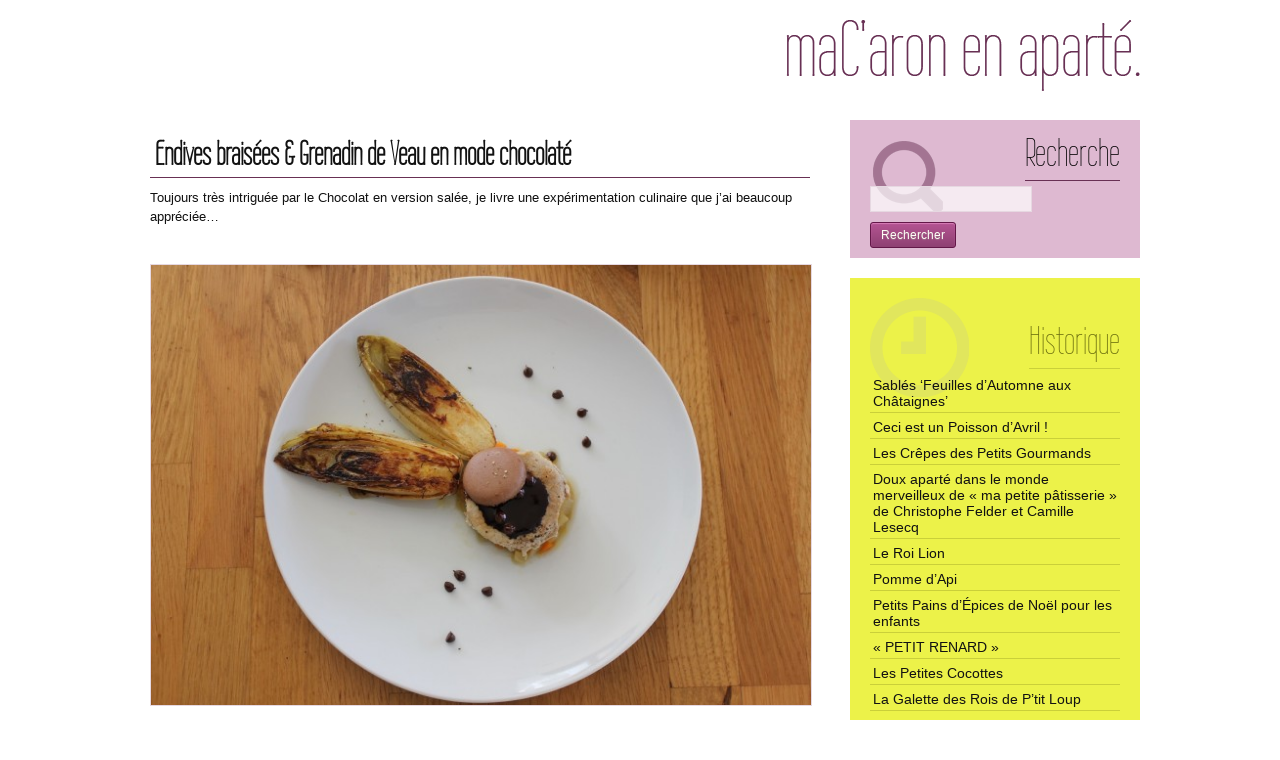

--- FILE ---
content_type: text/html; charset=UTF-8
request_url: https://macaron-en-aparte.com/2013/04/eendives-braisees-grenadin-de-veau-en-mode-chocolate/
body_size: 10084
content:
<!DOCTYPE html>
<html lang="fr-FR">
<head>
    <meta charset="UTF-8">
	<title>
	Endives braisées &amp; Grenadin de Veau en mode chocolaté - maC’aron en apartémaC’aron en aparté - Financière de métier, pâtissière de passion !!!	</title>
	<script async src="https://www.googletagmanager.com/gtag/js?id=UA-60060085-1"></script>
	<script>
	  window.dataLayer = window.dataLayer || [];
	  function gtag(){dataLayer.push(arguments);}
	  gtag('js', new Date());
	
	  gtag('config', 'UA-60060085-1');
	</script>

	<link rel="stylesheet" type="text/css"  href="https://macaron-en-aparte.com/wp-content/themes/macaron/style.css" media="screen" />
<meta name='robots' content='index, follow, max-image-preview:large, max-snippet:-1, max-video-preview:-1' />

	<!-- This site is optimized with the Yoast SEO plugin v21.4 - https://yoast.com/wordpress/plugins/seo/ -->
	<link rel="canonical" href="https://macaron-en-aparte.com/2013/04/eendives-braisees-grenadin-de-veau-en-mode-chocolate/" />
	<meta property="og:locale" content="fr_FR" />
	<meta property="og:type" content="article" />
	<meta property="og:title" content="Endives braisées &amp; Grenadin de Veau en mode chocolaté - maC’aron en aparté" />
	<meta property="og:description" content="Toujours très intriguée par le Chocolat en version salée, je livre une expérimentation culinaire que j&rsquo;ai beaucoup appréciée&#8230; &nbsp; &nbsp; Pour 4 personnes: 4 Grenadin de veau &nbsp; 8 endives beurre salé sucre &nbsp; 2 carottes un morceau de céleri rave 1 oignon 1/2 bouillon de volaille &nbsp; 20g de cacao amer huile d&rsquo;olive &nbsp; [&hellip;]" />
	<meta property="og:url" content="https://macaron-en-aparte.com/2013/04/eendives-braisees-grenadin-de-veau-en-mode-chocolate/" />
	<meta property="og:site_name" content="maC’aron en aparté" />
	<meta property="article:published_time" content="2013-04-07T17:25:36+00:00" />
	<meta property="article:modified_time" content="2013-05-20T18:44:37+00:00" />
	<meta property="og:image" content="https://macaron-en-aparte.com/wp-content/uploads/2013/04/IMG_4258-v2-675x450.jpg" />
	<meta name="author" content="Christelle Aron" />
	<meta name="twitter:card" content="summary_large_image" />
	<script type="application/ld+json" class="yoast-schema-graph">{"@context":"https://schema.org","@graph":[{"@type":"Article","@id":"https://macaron-en-aparte.com/2013/04/eendives-braisees-grenadin-de-veau-en-mode-chocolate/#article","isPartOf":{"@id":"https://macaron-en-aparte.com/2013/04/eendives-braisees-grenadin-de-veau-en-mode-chocolate/"},"author":{"name":"Christelle Aron","@id":"https://macaron-en-aparte.com/#/schema/person/a03f9e06204f537a7c027d0539efe1c0"},"headline":"Endives braisées &#038; Grenadin de Veau en mode chocolaté","datePublished":"2013-04-07T17:25:36+00:00","dateModified":"2013-05-20T18:44:37+00:00","mainEntityOfPage":{"@id":"https://macaron-en-aparte.com/2013/04/eendives-braisees-grenadin-de-veau-en-mode-chocolate/"},"wordCount":296,"commentCount":0,"publisher":{"@id":"https://macaron-en-aparte.com/#/schema/person/a03f9e06204f537a7c027d0539efe1c0"},"image":{"@id":"https://macaron-en-aparte.com/2013/04/eendives-braisees-grenadin-de-veau-en-mode-chocolate/#primaryimage"},"thumbnailUrl":"https://macaron-en-aparte.com/wp-content/uploads/2013/04/IMG_4258-v2-675x450.jpg","keywords":["Chocolat","Légumes"],"articleSection":["Petits Plats"],"inLanguage":"fr-FR","potentialAction":[{"@type":"CommentAction","name":"Comment","target":["https://macaron-en-aparte.com/2013/04/eendives-braisees-grenadin-de-veau-en-mode-chocolate/#respond"]}]},{"@type":"WebPage","@id":"https://macaron-en-aparte.com/2013/04/eendives-braisees-grenadin-de-veau-en-mode-chocolate/","url":"https://macaron-en-aparte.com/2013/04/eendives-braisees-grenadin-de-veau-en-mode-chocolate/","name":"Endives braisées & Grenadin de Veau en mode chocolaté - maC’aron en aparté","isPartOf":{"@id":"https://macaron-en-aparte.com/#website"},"primaryImageOfPage":{"@id":"https://macaron-en-aparte.com/2013/04/eendives-braisees-grenadin-de-veau-en-mode-chocolate/#primaryimage"},"image":{"@id":"https://macaron-en-aparte.com/2013/04/eendives-braisees-grenadin-de-veau-en-mode-chocolate/#primaryimage"},"thumbnailUrl":"https://macaron-en-aparte.com/wp-content/uploads/2013/04/IMG_4258-v2-675x450.jpg","datePublished":"2013-04-07T17:25:36+00:00","dateModified":"2013-05-20T18:44:37+00:00","breadcrumb":{"@id":"https://macaron-en-aparte.com/2013/04/eendives-braisees-grenadin-de-veau-en-mode-chocolate/#breadcrumb"},"inLanguage":"fr-FR","potentialAction":[{"@type":"ReadAction","target":["https://macaron-en-aparte.com/2013/04/eendives-braisees-grenadin-de-veau-en-mode-chocolate/"]}]},{"@type":"ImageObject","inLanguage":"fr-FR","@id":"https://macaron-en-aparte.com/2013/04/eendives-braisees-grenadin-de-veau-en-mode-chocolate/#primaryimage","url":"https://macaron-en-aparte.com/wp-content/uploads/2013/04/IMG_4258-v2-675x450.jpg","contentUrl":"https://macaron-en-aparte.com/wp-content/uploads/2013/04/IMG_4258-v2-675x450.jpg"},{"@type":"BreadcrumbList","@id":"https://macaron-en-aparte.com/2013/04/eendives-braisees-grenadin-de-veau-en-mode-chocolate/#breadcrumb","itemListElement":[{"@type":"ListItem","position":1,"name":"Accueil","item":"https://macaron-en-aparte.com/"},{"@type":"ListItem","position":2,"name":"Endives braisées &#038; Grenadin de Veau en mode chocolaté"}]},{"@type":"WebSite","@id":"https://macaron-en-aparte.com/#website","url":"https://macaron-en-aparte.com/","name":"maC’aron en aparté","description":"Financière de métier, pâtissière de passion !!!","publisher":{"@id":"https://macaron-en-aparte.com/#/schema/person/a03f9e06204f537a7c027d0539efe1c0"},"potentialAction":[{"@type":"SearchAction","target":{"@type":"EntryPoint","urlTemplate":"https://macaron-en-aparte.com/?s={search_term_string}"},"query-input":"required name=search_term_string"}],"inLanguage":"fr-FR"},{"@type":["Person","Organization"],"@id":"https://macaron-en-aparte.com/#/schema/person/a03f9e06204f537a7c027d0539efe1c0","name":"Christelle Aron","image":{"@type":"ImageObject","inLanguage":"fr-FR","@id":"https://macaron-en-aparte.com/#/schema/person/image/","url":"https://macaron-en-aparte.com/wp-content/uploads/2013/03/GD8X1330bis_redimensionner-v2.jpg","contentUrl":"https://macaron-en-aparte.com/wp-content/uploads/2013/03/GD8X1330bis_redimensionner-v2.jpg","width":800,"height":1200,"caption":"Christelle Aron"},"logo":{"@id":"https://macaron-en-aparte.com/#/schema/person/image/"},"sameAs":["https://macaron-en-aparte.com"]}]}</script>
	<!-- / Yoast SEO plugin. -->


<link rel="alternate" type="application/rss+xml" title="maC’aron en aparté &raquo; Endives braisées &#038; Grenadin de Veau en mode chocolaté Flux des commentaires" href="https://macaron-en-aparte.com/2013/04/eendives-braisees-grenadin-de-veau-en-mode-chocolate/feed/" />
<script type="text/javascript">
window._wpemojiSettings = {"baseUrl":"https:\/\/s.w.org\/images\/core\/emoji\/14.0.0\/72x72\/","ext":".png","svgUrl":"https:\/\/s.w.org\/images\/core\/emoji\/14.0.0\/svg\/","svgExt":".svg","source":{"concatemoji":"https:\/\/macaron-en-aparte.com\/wp-includes\/js\/wp-emoji-release.min.js?ver=6.3.2"}};
/*! This file is auto-generated */
!function(i,n){var o,s,e;function c(e){try{var t={supportTests:e,timestamp:(new Date).valueOf()};sessionStorage.setItem(o,JSON.stringify(t))}catch(e){}}function p(e,t,n){e.clearRect(0,0,e.canvas.width,e.canvas.height),e.fillText(t,0,0);var t=new Uint32Array(e.getImageData(0,0,e.canvas.width,e.canvas.height).data),r=(e.clearRect(0,0,e.canvas.width,e.canvas.height),e.fillText(n,0,0),new Uint32Array(e.getImageData(0,0,e.canvas.width,e.canvas.height).data));return t.every(function(e,t){return e===r[t]})}function u(e,t,n){switch(t){case"flag":return n(e,"\ud83c\udff3\ufe0f\u200d\u26a7\ufe0f","\ud83c\udff3\ufe0f\u200b\u26a7\ufe0f")?!1:!n(e,"\ud83c\uddfa\ud83c\uddf3","\ud83c\uddfa\u200b\ud83c\uddf3")&&!n(e,"\ud83c\udff4\udb40\udc67\udb40\udc62\udb40\udc65\udb40\udc6e\udb40\udc67\udb40\udc7f","\ud83c\udff4\u200b\udb40\udc67\u200b\udb40\udc62\u200b\udb40\udc65\u200b\udb40\udc6e\u200b\udb40\udc67\u200b\udb40\udc7f");case"emoji":return!n(e,"\ud83e\udef1\ud83c\udffb\u200d\ud83e\udef2\ud83c\udfff","\ud83e\udef1\ud83c\udffb\u200b\ud83e\udef2\ud83c\udfff")}return!1}function f(e,t,n){var r="undefined"!=typeof WorkerGlobalScope&&self instanceof WorkerGlobalScope?new OffscreenCanvas(300,150):i.createElement("canvas"),a=r.getContext("2d",{willReadFrequently:!0}),o=(a.textBaseline="top",a.font="600 32px Arial",{});return e.forEach(function(e){o[e]=t(a,e,n)}),o}function t(e){var t=i.createElement("script");t.src=e,t.defer=!0,i.head.appendChild(t)}"undefined"!=typeof Promise&&(o="wpEmojiSettingsSupports",s=["flag","emoji"],n.supports={everything:!0,everythingExceptFlag:!0},e=new Promise(function(e){i.addEventListener("DOMContentLoaded",e,{once:!0})}),new Promise(function(t){var n=function(){try{var e=JSON.parse(sessionStorage.getItem(o));if("object"==typeof e&&"number"==typeof e.timestamp&&(new Date).valueOf()<e.timestamp+604800&&"object"==typeof e.supportTests)return e.supportTests}catch(e){}return null}();if(!n){if("undefined"!=typeof Worker&&"undefined"!=typeof OffscreenCanvas&&"undefined"!=typeof URL&&URL.createObjectURL&&"undefined"!=typeof Blob)try{var e="postMessage("+f.toString()+"("+[JSON.stringify(s),u.toString(),p.toString()].join(",")+"));",r=new Blob([e],{type:"text/javascript"}),a=new Worker(URL.createObjectURL(r),{name:"wpTestEmojiSupports"});return void(a.onmessage=function(e){c(n=e.data),a.terminate(),t(n)})}catch(e){}c(n=f(s,u,p))}t(n)}).then(function(e){for(var t in e)n.supports[t]=e[t],n.supports.everything=n.supports.everything&&n.supports[t],"flag"!==t&&(n.supports.everythingExceptFlag=n.supports.everythingExceptFlag&&n.supports[t]);n.supports.everythingExceptFlag=n.supports.everythingExceptFlag&&!n.supports.flag,n.DOMReady=!1,n.readyCallback=function(){n.DOMReady=!0}}).then(function(){return e}).then(function(){var e;n.supports.everything||(n.readyCallback(),(e=n.source||{}).concatemoji?t(e.concatemoji):e.wpemoji&&e.twemoji&&(t(e.twemoji),t(e.wpemoji)))}))}((window,document),window._wpemojiSettings);
</script>
<style type="text/css">
img.wp-smiley,
img.emoji {
	display: inline !important;
	border: none !important;
	box-shadow: none !important;
	height: 1em !important;
	width: 1em !important;
	margin: 0 0.07em !important;
	vertical-align: -0.1em !important;
	background: none !important;
	padding: 0 !important;
}
</style>
	<link rel='stylesheet' id='contact-form-7-css' href='https://macaron-en-aparte.com/wp-content/plugins/contact-form-7/includes/css/styles.css?ver=5.8.2' type='text/css' media='all' />
<link rel="https://api.w.org/" href="https://macaron-en-aparte.com/wp-json/" /><link rel="alternate" type="application/json" href="https://macaron-en-aparte.com/wp-json/wp/v2/posts/1922" /><link rel="EditURI" type="application/rsd+xml" title="RSD" href="https://macaron-en-aparte.com/xmlrpc.php?rsd" />
<meta name="generator" content="WordPress 6.3.2" />
<link rel='shortlink' href='https://macaron-en-aparte.com/?p=1922' />
<link rel="alternate" type="application/json+oembed" href="https://macaron-en-aparte.com/wp-json/oembed/1.0/embed?url=https%3A%2F%2Fmacaron-en-aparte.com%2F2013%2F04%2Feendives-braisees-grenadin-de-veau-en-mode-chocolate%2F" />
<link rel="alternate" type="text/xml+oembed" href="https://macaron-en-aparte.com/wp-json/oembed/1.0/embed?url=https%3A%2F%2Fmacaron-en-aparte.com%2F2013%2F04%2Feendives-braisees-grenadin-de-veau-en-mode-chocolate%2F&#038;format=xml" />
<link rel="icon" href="https://macaron-en-aparte.com/wp-content/uploads/2021/10/cropped-logo-32x32.png" sizes="32x32" />
<link rel="icon" href="https://macaron-en-aparte.com/wp-content/uploads/2021/10/cropped-logo-192x192.png" sizes="192x192" />
<link rel="apple-touch-icon" href="https://macaron-en-aparte.com/wp-content/uploads/2021/10/cropped-logo-180x180.png" />
<meta name="msapplication-TileImage" content="https://macaron-en-aparte.com/wp-content/uploads/2021/10/cropped-logo-270x270.png" />
</head>
<body class="post-template-default single single-post postid-1922 single-format-standard">
<!--[if lt IE 9]><script src="https://html5shiv.googlecode.com/svn/trunk/html5.js"></script><![endif]-->
<section id="wrapper">
	<header role="banner">
		<a href="https://macaron-en-aparte.com" id="logo">maC’aron en aparté</a>	</header>
		<section id="single" class="post-1922 post type-post status-publish format-standard hentry category-petits-plats tag-chocolat tag-legumes">
		<h1>Endives braisées &#038; Grenadin de Veau en mode chocolaté</h1>
		<div class="container">
			<p><span style="font-size: 13px; line-height: 19px;">Toujours très intriguée par le Chocolat en version salée, je livre une expérimentation culinaire que j&rsquo;ai beaucoup appréciée&#8230;</span></p>
<p>&nbsp;</p>
<p><a href="https://macaron-en-aparte.com/wp-content/uploads/2013/04/IMG_4258-v2.jpg"><img decoding="async" fetchpriority="high" class="alignnone size-medium wp-image-1921" alt="IMG_4258 v2" src="https://macaron-en-aparte.com/wp-content/uploads/2013/04/IMG_4258-v2-675x450.jpg" width="675" height="450" srcset="https://macaron-en-aparte.com/wp-content/uploads/2013/04/IMG_4258-v2-675x450.jpg 675w, https://macaron-en-aparte.com/wp-content/uploads/2013/04/IMG_4258-v2-1024x682.jpg 1024w, https://macaron-en-aparte.com/wp-content/uploads/2013/04/IMG_4258-v2.jpg 1200w" sizes="(max-width: 675px) 100vw, 675px" /></a></p>
<p>&nbsp;</p>
<p>Pour 4 personnes:</p>
<p>4 Grenadin de veau</p>
<p>&nbsp;</p>
<p>8 endives</p>
<p>beurre salé</p>
<p>sucre</p>
<p>&nbsp;</p>
<p>2 carottes</p>
<p>un morceau de céleri rave</p>
<p>1 oignon</p>
<p>1/2 bouillon de volaille</p>
<p>&nbsp;</p>
<p>20g de cacao amer</p>
<p>huile d&rsquo;olive</p>
<p>&nbsp;</p>
<p>4 coques de macarons</p>
<p>pépites de chocolat</p>
<p>&nbsp;</p>
<p style="text-align: justify;">Commencez par tailler la carotte, le céleri et l&rsquo;oignon en petits dés. Dans une cocotte, versez un peu d&rsquo;huile d&rsquo;olive et faites cuire les légumes à feu vif 1 à 2 minutes. Puis recouvrez-les d&rsquo;eau, rajoutez 1/2 cube de bouillon de volaille et poursuivez la cuisson jusqu&rsquo;au moment de servir à feu doux, en remuant régulièrement&#8230;</p>
<p style="text-align: justify;">Allumez le four T 160°C. Salez et poivrez les morceaux de veau puis faites-les dorer dans une poêle bien chaude. Déposez-les ensuite dans un plat, recouvrez-les de papier aluminium et passez-les au four pendant 6 minutes.</p>
<p style="text-align: justify;">Pendant ce temps, faites chauffer un peu de beurre salé dans la poêle et déposez les endives coupées en 2 dans le sens de la longueur. Rajoutez une pointe de sucre. Faites-les braiser des 2 côtés.</p>
<p style="text-align: justify;">Préparez la sauce au chocolat en mélangeant le cacao amer avec  un peu d&rsquo;huile d&rsquo;olive.</p>
<p style="text-align: justify;"><span style="font-size: 13px; line-height: 19px;">Au moment de servir, dressez sur les assiettes un peu de légumes et recouvez-les de la pièce de veau. A côté, posez 2 endives braisées. Arrosez la viande de sauce chocolatée, décorez d&rsquo;une coque de macaron au chocolat et parsemez enfin l&rsquo;assiette de quelques pépites de chocolat noir.</span></p>
<p style="text-align: justify;">Salez et poivrez au moulin avant de servir!</p>
<p>&nbsp;</p>
<p>&nbsp;</p>
		</div>
		<div class="post-infos">
			Posté le 07 avril 2013 à 19h25<br/>
			Catégories : <a href="https://macaron-en-aparte.com/petits-plats/" rel="category tag">Petits Plats</a><br/>
			Tags : <a href="https://macaron-en-aparte.com/tag/chocolat/" rel="tag">Chocolat</a>,<a href="https://macaron-en-aparte.com/tag/legumes/" rel="tag">Légumes</a> 
			<ul id="social">
				<li class="facebook">
					<iframe src="//www.facebook.com/plugins/like.php?href=https://macaron-en-aparte.com/2013/04/eendives-braisees-grenadin-de-veau-en-mode-chocolate/&amp;send=false&amp;layout=button_count&amp;width=90&amp;show_faces=false&amp;font=arial&amp;colorscheme=light&amp;action=like&amp;height=35&amp;appId=259611567480203" scrolling="no" frameborder="0" style="border:none; overflow:hidden; width:90px; height:35px;" allowTransparency="true"></iframe>
				</li>
				<li class="twitter">
					<a href="https://twitter.com/share" class="twitter-share-button" data-lang="fr">Tweeter</a>
				</li>
				<li class="googleplus">
					<div class="g-plusone" data-size="medium"></div>
				</li>
			</ul>
		</div>
		<section id="comments" class="comments-area">
	</section>
	<section id="respond">
	<h2 class="comments-title">Laisser un commentaire</h2>
	<form action="https://macaron-en-aparte.com/wp-comments-post.php" method="post" id="commentform">
				<p>
			<label>Nom*</label><input class="input-text" type="text" name="author" id="author" value="" tabindex="1" required/><br/>
			<label>Email*</label><input class="input-text" type="email" name="email" id="email" value="" tabindex="2" required/><br/>
			<label>Site Web</label><input class="input-text" type="text" name="url" id="url" value="" tabindex="3" />
		</p>
		<label>&nbsp;</label><span class="label-txt">Votre commentaire*</span><br/>
		<label>&nbsp;</label><textarea class="input-textarea" name="comment" id="comment" tabindex="4" required></textarea>
		<label>&nbsp;</label><input type="submit" class="submit" value="Valider"/>
				<input type='hidden' name='comment_post_ID' value='1922' id='comment_post_ID' />
<input type='hidden' name='comment_parent' id='comment_parent' value='0' />
		<p style="display: none;"><input type="hidden" id="akismet_comment_nonce" name="akismet_comment_nonce" value="6255c9c6fd" /></p><p style="display: none !important;"><label>&#916;<textarea name="ak_hp_textarea" cols="45" rows="8" maxlength="100"></textarea></label><input type="hidden" id="ak_js_1" name="ak_js" value="108"/><script>document.getElementById( "ak_js_1" ).setAttribute( "value", ( new Date() ).getTime() );</script></p>	</form>
</section>
		</section>
		<aside id="sidebar">
	<div id="search" class="bg-violet_light modulo">
		<span class="ico-search"></span>
		<h3>Recherche</h3>
		<form role="search" method="get" id="searchform" class="searchform" action="https://macaron-en-aparte.com/">
				<div>
					<label class="screen-reader-text" for="s">Rechercher :</label>
					<input type="text" value="" name="s" id="s" />
					<input type="submit" id="searchsubmit" value="Rechercher" />
				</div>
			</form>	</div>
	<div id="historique" class="bg-jaune modulo">
		<span class="ico-clock"></span>
		<h3>Historique</h3>
		<ul>
			<li><a href="https://macaron-en-aparte.com/2020/11/sables-feuilles-dautomne-aux-chataignes/" title="Lire la suite de Sablés &lsquo;Feuilles d&rsquo;Automne aux Châtaignes&rsquo;">Sablés &lsquo;Feuilles d&rsquo;Automne aux Châtaignes&rsquo;</a></li>
			<li><a href="https://macaron-en-aparte.com/2020/03/ceci-est-un-poisson-davril/" title="Lire la suite de Ceci est un Poisson d&rsquo;Avril !">Ceci est un Poisson d&rsquo;Avril !</a></li>
			<li><a href="https://macaron-en-aparte.com/2020/01/les-crepes-des-petits-gourmands/" title="Lire la suite de Les Crêpes des Petits Gourmands">Les Crêpes des Petits Gourmands</a></li>
			<li><a href="https://macaron-en-aparte.com/2020/01/doux-aparte-dans-le-monde-merveilleux-de-ma-petite-patisserie-de-christophe-felder-et-camille-lesecq/" title="Lire la suite de Doux aparté dans le monde merveilleux de « ma petite pâtisserie » de Christophe Felder et Camille Lesecq">Doux aparté dans le monde merveilleux de « ma petite pâtisserie » de Christophe Felder et Camille Lesecq</a></li>
			<li><a href="https://macaron-en-aparte.com/2020/01/le-roi-lion/" title="Lire la suite de Le Roi Lion">Le Roi Lion</a></li>
			<li><a href="https://macaron-en-aparte.com/2020/01/pomme-dapi/" title="Lire la suite de Pomme d&rsquo;Api">Pomme d&rsquo;Api</a></li>
			<li><a href="https://macaron-en-aparte.com/2020/01/petits-pains-depices-de-noel-pour-les-enfants/" title="Lire la suite de Petits Pains d’Épices de Noël pour les enfants">Petits Pains d’Épices de Noël pour les enfants</a></li>
			<li><a href="https://macaron-en-aparte.com/2020/01/petit-renard/" title="Lire la suite de « PETIT RENARD »">« PETIT RENARD »</a></li>
			<li><a href="https://macaron-en-aparte.com/2020/01/les-petites-cocottes/" title="Lire la suite de Les Petites Cocottes">Les Petites Cocottes</a></li>
			<li><a href="https://macaron-en-aparte.com/2020/01/la-galette-des-rois-de-ptit-loup/" title="Lire la suite de La Galette des Rois de P&rsquo;tit Loup">La Galette des Rois de P&rsquo;tit Loup</a></li>
			</ul>
	</div>
		<div id="tag" class="bg-vert modulo">
		<span class="ico-cloud"></span>
		<h3>Tag</h3>
		<div class="cloud">
			<a href="https://macaron-en-aparte.com/tag/abricots/" class="tag-cloud-link tag-link-175 tag-link-position-1" style="font-size: 12.803738317757pt;" aria-label="Abricots (8 éléments)">Abricots</a>
<a href="https://macaron-en-aparte.com/tag/bananes/" class="tag-cloud-link tag-link-195 tag-link-position-2" style="font-size: 10.897196261682pt;" aria-label="Bananes (5 éléments)">Bananes</a>
<a href="https://macaron-en-aparte.com/tag/bredele/" class="tag-cloud-link tag-link-152 tag-link-position-3" style="font-size: 18.523364485981pt;" aria-label="Bredele (28 éléments)">Bredele</a>
<a href="https://macaron-en-aparte.com/tag/cafe/" class="tag-cloud-link tag-link-159 tag-link-position-4" style="font-size: 10.897196261682pt;" aria-label="Café (5 éléments)">Café</a>
<a href="https://macaron-en-aparte.com/tag/cake/" class="tag-cloud-link tag-link-149 tag-link-position-5" style="font-size: 10pt;" aria-label="Cake (4 éléments)">Cake</a>
<a href="https://macaron-en-aparte.com/tag/chocolat/" class="tag-cloud-link tag-link-134 tag-link-position-6" style="font-size: 22pt;" aria-label="Chocolat (58 éléments)">Chocolat</a>
<a href="https://macaron-en-aparte.com/tag/chataigne/" class="tag-cloud-link tag-link-158 tag-link-position-7" style="font-size: 13.364485981308pt;" aria-label="Châtaigne (9 éléments)">Châtaigne</a>
<a href="https://macaron-en-aparte.com/tag/citron/" class="tag-cloud-link tag-link-216 tag-link-position-8" style="font-size: 10pt;" aria-label="citron (4 éléments)">citron</a>
<a href="https://macaron-en-aparte.com/tag/confiture/" class="tag-cloud-link tag-link-151 tag-link-position-9" style="font-size: 13.81308411215pt;" aria-label="Confiture (10 éléments)">Confiture</a>
<a href="https://macaron-en-aparte.com/tag/corse/" class="tag-cloud-link tag-link-143 tag-link-position-10" style="font-size: 15.607476635514pt;" aria-label="Corse (15 éléments)">Corse</a>
<a href="https://macaron-en-aparte.com/tag/feuillete/" class="tag-cloud-link tag-link-157 tag-link-position-11" style="font-size: 13.364485981308pt;" aria-label="Feuilleté (9 éléments)">Feuilleté</a>
<a href="https://macaron-en-aparte.com/tag/figues/" class="tag-cloud-link tag-link-182 tag-link-position-12" style="font-size: 10pt;" aria-label="Figues (4 éléments)">Figues</a>
<a href="https://macaron-en-aparte.com/tag/fraises/" class="tag-cloud-link tag-link-209 tag-link-position-13" style="font-size: 13.81308411215pt;" aria-label="Fraises (10 éléments)">Fraises</a>
<a href="https://macaron-en-aparte.com/tag/framboises/" class="tag-cloud-link tag-link-177 tag-link-position-14" style="font-size: 12.803738317757pt;" aria-label="Framboises (8 éléments)">Framboises</a>
<a href="https://macaron-en-aparte.com/tag/fromage/" class="tag-cloud-link tag-link-146 tag-link-position-15" style="font-size: 15.046728971963pt;" aria-label="Fromage (13 éléments)">Fromage</a>
<a href="https://macaron-en-aparte.com/tag/fruits/" class="tag-cloud-link tag-link-150 tag-link-position-16" style="font-size: 17.96261682243pt;" aria-label="Fruits (25 éléments)">Fruits</a>
<a href="https://macaron-en-aparte.com/tag/galette-des-rois/" class="tag-cloud-link tag-link-225 tag-link-position-17" style="font-size: 10.897196261682pt;" aria-label="Galette des Rois (5 éléments)">Galette des Rois</a>
<a href="https://macaron-en-aparte.com/tag/glace/" class="tag-cloud-link tag-link-155 tag-link-position-18" style="font-size: 12.242990654206pt;" aria-label="Glace (7 éléments)">Glace</a>
<a href="https://macaron-en-aparte.com/tag/gouter-denfants/" class="tag-cloud-link tag-link-260 tag-link-position-19" style="font-size: 17.401869158879pt;" aria-label="goûter d&#039;enfants (22 éléments)">goûter d&#039;enfants</a>
<a href="https://macaron-en-aparte.com/tag/groseilles/" class="tag-cloud-link tag-link-174 tag-link-position-20" style="font-size: 12.242990654206pt;" aria-label="Groseilles (7 éléments)">Groseilles</a>
<a href="https://macaron-en-aparte.com/tag/gateau/" class="tag-cloud-link tag-link-148 tag-link-position-21" style="font-size: 15.943925233645pt;" aria-label="Gâteau (16 éléments)">Gâteau</a>
<a href="https://macaron-en-aparte.com/tag/legumes/" class="tag-cloud-link tag-link-144 tag-link-position-22" style="font-size: 16.504672897196pt;" aria-label="Légumes (18 éléments)">Légumes</a>
<a href="https://macaron-en-aparte.com/tag/macarons/" class="tag-cloud-link tag-link-136 tag-link-position-23" style="font-size: 18.859813084112pt;" aria-label="Macarons (30 éléments)">Macarons</a>
<a href="https://macaron-en-aparte.com/tag/mangue/" class="tag-cloud-link tag-link-202 tag-link-position-24" style="font-size: 10pt;" aria-label="Mangue (4 éléments)">Mangue</a>
<a href="https://macaron-en-aparte.com/tag/noisettes/" class="tag-cloud-link tag-link-166 tag-link-position-25" style="font-size: 16.728971962617pt;" aria-label="Noisettes (19 éléments)">Noisettes</a>
<a href="https://macaron-en-aparte.com/tag/noix/" class="tag-cloud-link tag-link-160 tag-link-position-26" style="font-size: 10.897196261682pt;" aria-label="Noix (5 éléments)">Noix</a>
<a href="https://macaron-en-aparte.com/tag/nuciola/" class="tag-cloud-link tag-link-185 tag-link-position-27" style="font-size: 11.682242990654pt;" aria-label="Nuciola (6 éléments)">Nuciola</a>
<a href="https://macaron-en-aparte.com/tag/pannacotta/" class="tag-cloud-link tag-link-208 tag-link-position-28" style="font-size: 10pt;" aria-label="Pannacotta (4 éléments)">Pannacotta</a>
<a href="https://macaron-en-aparte.com/tag/poire/" class="tag-cloud-link tag-link-201 tag-link-position-29" style="font-size: 10pt;" aria-label="poire (4 éléments)">poire</a>
<a href="https://macaron-en-aparte.com/tag/poisson/" class="tag-cloud-link tag-link-171 tag-link-position-30" style="font-size: 10pt;" aria-label="Poisson (4 éléments)">Poisson</a>
<a href="https://macaron-en-aparte.com/tag/paques/" class="tag-cloud-link tag-link-135 tag-link-position-31" style="font-size: 11.682242990654pt;" aria-label="Pâques (6 éléments)">Pâques</a>
<a href="https://macaron-en-aparte.com/tag/quetsches/" class="tag-cloud-link tag-link-183 tag-link-position-32" style="font-size: 10pt;" aria-label="Quetsches (4 éléments)">Quetsches</a>
<a href="https://macaron-en-aparte.com/tag/recette-de-famille/" class="tag-cloud-link tag-link-170 tag-link-position-33" style="font-size: 18.747663551402pt;" aria-label="Recette de famille (29 éléments)">Recette de famille</a>
<a href="https://macaron-en-aparte.com/tag/rhubarbe/" class="tag-cloud-link tag-link-169 tag-link-position-34" style="font-size: 14.598130841121pt;" aria-label="Rhubarbe (12 éléments)">Rhubarbe</a>
<a href="https://macaron-en-aparte.com/tag/sables/" class="tag-cloud-link tag-link-153 tag-link-position-35" style="font-size: 19.644859813084pt;" aria-label="Sablés (35 éléments)">Sablés</a>
<a href="https://macaron-en-aparte.com/tag/saumon/" class="tag-cloud-link tag-link-161 tag-link-position-36" style="font-size: 10.897196261682pt;" aria-label="Saumon (5 éléments)">Saumon</a>
<a href="https://macaron-en-aparte.com/tag/tarte/" class="tag-cloud-link tag-link-168 tag-link-position-37" style="font-size: 16.953271028037pt;" aria-label="Tarte (20 éléments)">Tarte</a>
<a href="https://macaron-en-aparte.com/tag/tomate/" class="tag-cloud-link tag-link-197 tag-link-position-38" style="font-size: 10.897196261682pt;" aria-label="Tomate (5 éléments)">Tomate</a>
<a href="https://macaron-en-aparte.com/tag/vanille/" class="tag-cloud-link tag-link-164 tag-link-position-39" style="font-size: 10pt;" aria-label="Vanille (4 éléments)">Vanille</a>
<a href="https://macaron-en-aparte.com/tag/verrine/" class="tag-cloud-link tag-link-178 tag-link-position-40" style="font-size: 13.364485981308pt;" aria-label="verrine (9 éléments)">verrine</a>		</div>
	</div>
			<div id="apropos" class="bg-fushia modulo">
		<span class="ico-paraphe"></span>
		<h3>A propos de Christelle Aron</h3>
			<p>
				maC&rsquo;aron (ma Christelle Aron).. voilà le surnom qui résume une financière de métier, pâtissière de passion et sa folie &lsquo;macarons&rsquo;!!!&hellip;			</p>
			<a href="https://macaron-en-aparte.com/a-propos-de-christelle-aron/" title="Lire la suite de A propos de Christelle Aron" class="bouton">Lire la suite</a>
	</div>
		<div id="facebook">
		<a href="https://www.facebook.com/christelle.aron.3" target="_blank" title="maC’aron en aparté sur Facebook" id="logo-facebook">maC’aron en aparté sur Facebook</a>
	</div>
</aside>
	<span class="clear"></span>
	<footer id="footer" role="contentinfo">
		<span id="logo-footer">maC’aron en aparté</span>
		<span id="ligne-footer"></span>
		<ul id="legal">
			<li><a href="https://macaron-en-aparte.com/mentions-legales">Mentions Légales</a></li>
			<li><a href="https://macaron-en-aparte.com/contact">Contact</a></li>
			<li><a href="https://rvola.com" target="_blank" id="logo-rvola" title="RVOLA" style="vertical-align:middle"><svg xmlns="http://www.w3.org/2000/svg" id="logo-rvola-svg" width="15px" height="15px" viewBox="0 0 103.43 97.4"><path fill="#FFFFFF" d="M96.68 29.96c6.78 8.92 9.19 19.11 2.37 29.46C94.8 86.67 77.9 93.67 60.67 94.17a33.23 33.23 0 01-26.68.27 68 68 0 01-11.33-6.77C10.18 82.56.88 74.05 2.03 61c-2.7-8.73-2.59-19.16 2.95-31.24C18.38.54 36.8-2.63 53.64 2.13c9.89 1.32 34.15 6.74 43 27.87z"/><path fill="#27b7ce" fill-rule="evenodd" d="M74.52 11.22c-6.27-3.64-13.42-7.29-20.87-9.4 9.95 1.32 34.35 6.78 43.3 28-5.49-7.22-13.81-13.62-22.43-18.63zM1.74 61.04c3.79 12.28 13.11 21.25 20.75 26.83C9.94 82.73.57 74.17 1.74 61.04zm70.11 26.84c9-6.69 17.18-16 24.84-24.89a36.24 36.24 0 002.65-3.5c-3 19.51-12.52 28.69-24 32.55l-3.49-4.16z"/><path fill="#2e3457" fill-rule="evenodd" d="M96.69 62.99c-7.66 8.87-15.85 18.2-24.84 24.9L56.18 69.23c15.7-2.75 23.68-15.05 23.68-28 0-14.52-9.94-29.18-29.84-29.18H16.65L29.74 25.4h20.28c11.13 0 16.63 8 16.63 15.83s-5.5 16-16.63 16h-21l31.32 37.4a33.31 33.31 0 01-26.48.13c-1.73-.7-48.6-22.77-29.19-65.11S53.95-.67 74.49 11.26s39.4 31.79 22.17 51.77z"/></svg></a></li>
		</ul>
	</footer>
</section>
<!--



                       ....
                  .':;;xxxx;;:`.
               .';xxxxxxxxxx###x;'.
              `;##'...`...````:;##;`
             '####xxxx:xxxxx;'. `x#x'
            '#########'';#####x' `x#x`
            ;##########x::x####x. ;##;
           .x#############xx###: .;##x.
           .;###############x;'..:###;
            '##########x'````.`'x####`
             :##########;` .:x######'
              'x#########x:..;####x`
               .';#########;`.'x;'.
                  `':;xxxxxx;. .
                      ......



-->
<!-- 36 queries. 0,334 seconds. -->
	<!-- Twitter -->
	<script>!function(d,s,id){var js,fjs=d.getElementsByTagName(s)[0];if(!d.getElementById(id)){js=d.createElement(s);js.id=id;js.src="//platform.twitter.com/widgets.js";fjs.parentNode.insertBefore(js,fjs);}}(document,"script","twitter-wjs");</script>
	<!-- Google Plus -->
	<script type="text/javascript">
	  window.___gcfg = {lang: 'fr'};

	  (function() {
	    var po = document.createElement('script'); po.type = 'text/javascript'; po.async = true;
	    po.src = 'https://apis.google.com/js/plusone.js';
	    var s = document.getElementsByTagName('script')[0]; s.parentNode.insertBefore(po, s);
	  })();
	</script>
<script type='text/javascript' src='https://macaron-en-aparte.com/wp-content/plugins/contact-form-7/includes/swv/js/index.js?ver=5.8.2' id='swv-js'></script>
<script type='text/javascript' id='contact-form-7-js-extra'>
/* <![CDATA[ */
var wpcf7 = {"api":{"root":"https:\/\/macaron-en-aparte.com\/wp-json\/","namespace":"contact-form-7\/v1"}};
/* ]]> */
</script>
<script type='text/javascript' src='https://macaron-en-aparte.com/wp-content/plugins/contact-form-7/includes/js/index.js?ver=5.8.2' id='contact-form-7-js'></script>
<script defer type='text/javascript' src='https://macaron-en-aparte.com/wp-content/plugins/akismet/_inc/akismet-frontend.js?ver=1698655741' id='akismet-frontend-js'></script>
</body>
</html>

--- FILE ---
content_type: text/html; charset=utf-8
request_url: https://accounts.google.com/o/oauth2/postmessageRelay?parent=https%3A%2F%2Fmacaron-en-aparte.com&jsh=m%3B%2F_%2Fscs%2Fabc-static%2F_%2Fjs%2Fk%3Dgapi.lb.en.OE6tiwO4KJo.O%2Fd%3D1%2Frs%3DAHpOoo_Itz6IAL6GO-n8kgAepm47TBsg1Q%2Fm%3D__features__
body_size: 165
content:
<!DOCTYPE html><html><head><title></title><meta http-equiv="content-type" content="text/html; charset=utf-8"><meta http-equiv="X-UA-Compatible" content="IE=edge"><meta name="viewport" content="width=device-width, initial-scale=1, minimum-scale=1, maximum-scale=1, user-scalable=0"><script src='https://ssl.gstatic.com/accounts/o/2580342461-postmessagerelay.js' nonce="dz8KyvJBX9JHAtRjAq_TWQ"></script></head><body><script type="text/javascript" src="https://apis.google.com/js/rpc:shindig_random.js?onload=init" nonce="dz8KyvJBX9JHAtRjAq_TWQ"></script></body></html>